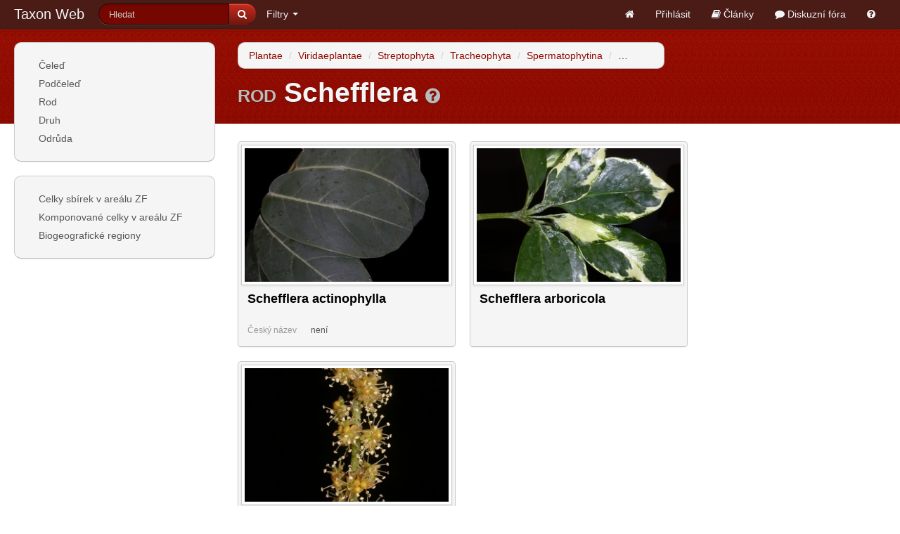

--- FILE ---
content_type: text/html; charset=utf-8
request_url: http://taxonweb.cz/t/2122
body_size: 9776
content:
<!DOCTYPE html>
<html>
<head>
<meta content='text/html; charset=utf-8' http-equiv='Content-Type'>
<meta content='width=device-width, initial-scale=1.0' name='viewport'>
<title>Rod Schefflera | Nonverbální a jiné inovativní formy podpory ve výuce na Zahradnické fakultě v Lednici, reg. č.: CZ.1.07/2.2.00/15.0084</title>
<meta content='Taxon Web' name='description'>
<meta content='' name='keywords'>
<link href='/assets/favicon-43d67e7a13cc966197afc15840ea2310.ico' rel='shortcut icon'>
<link href="/assets/application-f5fb52ef5026c6031e11549fcfb66969.css" media="all" rel="stylesheet" type="text/css" />
<script src="/assets/application-3892f18a31a522b9c7d14e619751773e.js" type="text/javascript"></script>
<meta content="authenticity_token" name="csrf-param" />
<meta content="7L6i6l5piprBtAusNLzK7idwBGm2sDYvob9oOTU3Zsg=" name="csrf-token" />

</head>

<body class='taxons show'>

<div class="navbar navbar-inverse navbar-fixed-top"><div class="navbar-inner"><div class="container-fluid"><a class="btn btn-navbar" data-toggle="collapse" data-target=".nav-collapse">
	      <span class="icon-bar"></span>
	      <span class="icon-bar"></span>
	      <span class="icon-bar"></span>
	    </a>
<a href="/" class="brand">Taxon Web</a>
<div class="nav-collapse"><ul class="nav pull-left"><li>
<form accept-charset="UTF-8" action="/search" class="navbar-search pull-left form-inline form-search" method="get"><div style="margin:0;padding:0;display:inline"><input name="utf8" type="hidden" value="&#x2713;" /></div>
<div class='input-append'>
<input class='search-query span2' name='search' placeholder='Hledat' type='search'>
<button class='btn btn-primary' title='Hledat' type='submit'>
<i class='icon-search'></i>
</button>
</div>
</form>

</li>
<li class="dropdown"><a href="#" class="dropdown-toggle" data-toggle="dropdown">Filtry <b class="caret"></b></a><ul class="dropdown-menu" id="complex-filters-menu"><li class='nav-header'>Filtrovat</li>
<li><a href="/t/query">Taxony</a></li>
<li><a href="/taxon-authors/query">Autory taxonů</a></li>
</ul></li></ul><ul class="nav pull-right"><li><a href="/" title="Úvodní stránka"><i class='icon-home'></i></a></li>
<li><a href="/users/login">Přihlásit</a></li>
<li><a href="/articles"><i class='icon-book'></i> Články</a></li>
<li><a href="/forums"><i class='icon-comment'></i> Diskuzní fóra</a></li>
<li><a href="/help/taxon-web" title="Nápověda k aplikaci"><i class='icon-question-sign'></i></a></li>
</ul></div></div></div></div><div class='body-background-wrapper hidden-phone'>
<div class='body-background'></div>
</div>

<div class='container-fluid'>
<div class='row-fluid'>
<div class='span3'>
<div class='sidebar-span'>
<div class='well sidebar-nav'>
<a class='btn btn-inverse phone-collapse pull-right visible-phone' data-target='.sidebar-span .collapse' data-toggle='collapse'>
<span class='icon-bar'></span>
<span class='icon-bar'></span>
<span class='icon-bar'></span>
</a>
<ul class='nav nav-list collapse phone-collapsable'>
<li class=''>
<a href="/ranks/18">Čeleď</a>
</li>
<li class=''>
<a href="/ranks/19">Podčeleď</a>
</li>
<li class=''>
<a href="/ranks/22">Rod</a>
</li>
<li class=''>
<a href="/ranks/26">Druh</a>
</li>
<li class=''>
<a href="/ranks/28">Odrůda</a>
</li>
</ul>
</div>
<div class='collapse phone-collapsable'>
<div class='well sidebar-nav'>
<ul class='nav nav-list collapse phone-collapsable nav2'>
<li class=''>
<a href="/taxon-locations">Celky sbírek v areálu ZF</a>
</li>
<li class=''>
<a href="/taxon-objects">Komponované celky v areálu ZF</a>
</li>
<li class=''>
<a href="/pages/origins">Biogeografické regiony</a>
</li>
</ul>
</div>
</div>
</div>

</div>
<div class='span9 content-span'>
<div class='content'>
<div class='page-toolbar'>
<div class='row-fluid'>
<ul class='breadcrumb span8'>
<li>
<a href="/t/2072">Plantae</a>
<span class='divider'>/</span>
</li>
<li>
<a href="/t/2073">Viridaeplantae</a>
<span class='divider'>/</span>
</li>
<li>
<a href="/t/2074">Streptophyta</a>
<span class='divider'>/</span>
</li>
<li>
<a href="/t/2075">Tracheophyta</a>
<span class='divider'>/</span>
</li>
<li>
<a href="/t/2076">Spermatophytina</a>
<span class='divider'>/</span>
</li>
<li>
<a href="/t/2077">Angiospermae</a>
<span class='divider'>/</span>
</li>
<li>
<a href="/t/2078">Magnoliopsida</a>
<span class='divider'>/</span>
</li>
<li>
<a href="/t/2119">Asteranae</a>
<span class='divider'>/</span>
</li>
<li>
<a href="/t/2120">Apiales</a>
<span class='divider'>/</span>
</li>
<li>
<a href="/t/2121">Araliaceae</a>
<span class='divider'>/</span>
</li>
<li class='active'>
<a href="/t/2122">Schefflera</a>
<span class='divider'>/</span>
</li>

</ul>
<div class='btn-group span4 pull-right text-right'>


</div>

</div>

</div>
<div class='page-header hidden-phone'>
<h1><small>Rod</small>
Schefflera
<small class='help'>
<a href='/help/rod' title='Nápověda'>
<i class='icon-question-sign'></i>
</a>
</small>
</h1>
</div>
<div class='clearfix'></div>




<ul class='thumbnails'>
<ul class='thumbnails taxon-thumbnails'>
<li>
<div class='thumbnail'>
<a href='/t/15' title='Schefflera actinophylla'>
<img class='image img-polaroid' src='/media/W1siZiIsIjIwMTMvMDYvMTMvMDVfNDBfNTRfNzk0X19VaGVyX1NjaGVmZmxlcmFfYWN0aW5vcGh5bGxhX2xpc3QuSlBHIl0sWyJwIiwidGh1bWIiLCIzMDB4MjAwIyJdXQ?sha=0cea46ef'>
</a>
<div class='caption'>
<a href='/t/15'>
<div class='taxon-name' title='Schefflera actinophylla'>Schefflera actinophylla</div>
</a>
<dl class='dl-horizontal'>
<dt>Český název</dt>
<dd title='není'>není</dd>
</dl>
</div>
</div>
</li>
<li>
<div class='thumbnail'>
<a href='/t/1144' title='Schefflera arboricola'>
<img class='image img-polaroid' src='/media/W1siZiIsIjIwMTMvMDYvMTMvMDVfNTdfMDBfNTMwX19VaGVyX1NjaGVmZmxlcmFfYXJib3JpY29sYV9LeW90b19saXN0LkpQRyJdLFsicCIsInRodW1iIiwiMzAweDIwMCMiXV0?sha=8e91265b'>
</a>
<div class='caption'>
<a href='/t/1144'>
<div class='taxon-name' title='Schefflera arboricola'>Schefflera arboricola</div>
</a>
<dl class='dl-horizontal'>
<dt>&nbsp;</dt>
<dd>&nbsp;</dd>
</dl>
</div>
</div>
</li>
<li>
<div class='thumbnail'>
<a href='/t/1309' title='Schefflera albidobracteata'>
<img class='image img-polaroid' src='/media/W1siZiIsIjIwMTMvMDYvMTMvMDVfNTlfMDRfNDc2X19VaGVyX1NjaGVmZmxlcmFfYWxiaWRvYnJhY3RlYXRhX1N0YXJzaGluZV9rdl90ZW5zdHZfLkpQRyJdLFsicCIsInRodW1iIiwiMzAweDIwMCMiXV0?sha=a2ff6a47'>
</a>
<div class='caption'>
<a href='/t/1309'>
<div class='taxon-name' title='Schefflera albidobracteata'>Schefflera albidobracteata</div>
</a>
<dl class='dl-horizontal'>
<dt>&nbsp;</dt>
<dd>&nbsp;</dd>
</dl>
</div>
</div>
</li>
</ul>

</ul>

</div>

</div>
</div>
</div>
<footer>
<div class='ma-center clearfix'>
<div class='footer-title'>
<div class='logo pull-left'>
<div class='brand'>Taxon Web</div>
<div class='subtitle'>Nonverbální a jiné inovativní formy podpory ve výuce na Zahradnické fakultě v Lednici, reg. č.: CZ.1.07/2.2.00/15.0084</div>
</div>
</div>

<div class='logolink pull-left'><img alt="Opvk_long" src="/assets/opvk_long-5f8dda0af52d856d66f5bfcfe335c174.png" /></div>
</div>
<div class='footer'>
<div class='ma-center clearfix'>
<div id='f-col1'>
<div id='footer-logo'>
<img alt="Zahradnická fakulta" src="/assets/zf/images/footer-logo-ec1f03e07b3df4b89ab7b738be875c7d.png" />
</div>
<p>
Zahradnická fakulta
<br>
Valtická 337 691 44 Lednice
<br>
<a href='mailto:info@zf.mendelu.cz'>info@zf.mendelu.cz</a>
</p>
<p>
Tel.: +420 519 367 211
<br>
Fax: +420 519 367 222
<br>
<a href='/SitePages/Kontaktni-centrum.aspx'>Kontaktní centrum</a>
<br>
<!-- <a href="/SitePage/">Fyzická přístupnost</a> -->
</p>
</div>
<div id='f-col2'>
<div class='obal'>
<h3>S námi Váš talent poroste</h3>
<p>
<strong>
Přihlašte se k newsletteru a odebírejte<br>nejzajímavější novinky.
</strong>
</p>
<div class='hline'></div>
<div class='hline'></div>
<h3></h3>
<div class='f-partner'>
<a href='http://www.szuz.cz/cs/'><img alt="" src="/assets/zf/images/foot-szuz-4785d4bf206e83a8e0031ac3c64661d3.png" /></a>
</div>
<div class='f-partner'>
<a href=''><img alt="" src="/assets/zf/images/foot-sscr-ed40b584e122d13b8c4fab3921f20042.png" /></a>
</div>
<div class='f-partner'>
<a href='http://www.pmo.cz/'><img alt="" src="/assets/zf/images/foot-povodi-1569fb02c76c6bdd3774ce6644b2cea2.png" /></a>
</div>
<div class='f-partner'>
<a href='http://www.pasohlavky.cz/'><img alt="" src="/assets/zf/images/foot-pasohlavky-2bff5247b841be1016f52bca851613cb.png" /></a>
</div>
<div class='f-partner'>
<a href='http://www.vukoz.cz/'><img alt="Výzkumný ústav Silva Taroucy pro krajinu a okrasné zahradnictví, v.v.i." src="/assets/foot-vukoz-0cb3ae6f802c8edd9f4110a07aec5f9a.png" /></a>
</div>
<div class='f-partner'>
<a href='http://www.nzm.cz/'><img alt="Národní zemědělské muzeum" src="/assets/foot-nzm-f55282453ad6346104157ef3620463e5.png" /></a>
</div>
</div>
</div>
<div id='f-col3'>
<h3>Sledujte nás</h3>
<div class='hline'></div>
<div class='f-social-bottom'>
<a href='http://www.facebook.com/pages/Zahradnická-fakulta-Mendelu/147970738585573?fref=ts'><img alt="facebook" src="/assets/zf/images/footer-fcbk-dd0245238a086e8ad7bc9a65da4edbaf.png" /></a>
<a href='http://www.linkedin.com/groups/Zahradnická-fakulta-Mendelovy-univerzity-v-4694235?gid=4694235&amp;mostPopular=&amp;trk=tyah'><img alt="LinkedIn" src="/assets/zf/images/footer-linkedin-9901dc34d4c6c6f052e0a8fd30d1c2f7.png" /></a>
<a href='http://www.youtube.com/user/ZahradnickaFakulta'><img alt="Youtube" src="/assets/zf/images/footer-ytb-364d10665e24fb46cce71880b4e502e6.png" /></a>
</div>
<div class='hline'></div>
<div class='f-mendelu'>
<a href='http://www.mendelu.cz'>
<img alt="Mendelu" src="/assets/zf/images/footer-mendelu-433c567bf014376255e4e85471578271.png" />
</a>
</div>
</div>
</div>
</div>
</footer>

</body>
</html>
